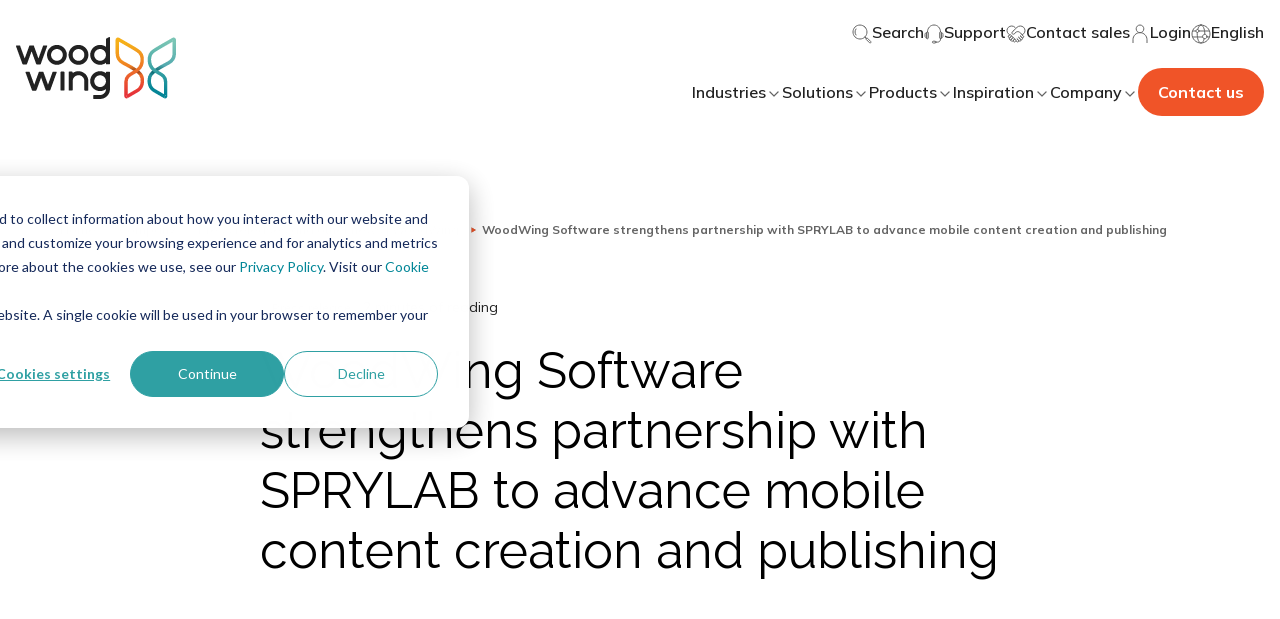

--- FILE ---
content_type: application/javascript
request_url: https://26222027.fs1.hubspotusercontent-eu1.net/hubfs/26222027/hub_generated/template_assets/1/65055170280/1768466568786/template_index.esm.min.js
body_size: 2362
content:
import{css,LitElement,html}from"lit";import{property,customElement}from"lit/decorators.js";function __decorate(decorators,target,key,desc){var d,c=arguments.length,r=c<3?target:null===desc?desc=Object.getOwnPropertyDescriptor(target,key):desc;if("object"==typeof Reflect&&"function"==typeof Reflect.decorate)r=Reflect.decorate(decorators,target,key,desc);else for(var i=decorators.length-1;i>=0;i--)(d=decorators[i])&&(r=(c<3?d(r):c>3?d(target,key,r):d(target,key))||r);return c>3&&r&&Object.defineProperty(target,key,r),r}function __metadata(metadataKey,metadataValue){if("object"==typeof Reflect&&"function"==typeof Reflect.metadata)return Reflect.metadata(metadataKey,metadataValue)}var css_248z=css`*,
*::before,
*::after {
  box-sizing: border-box;
}

:root {
  --typography-base-font-size: var(--theme-typography-base-font-size, .8rem);
  --typography-base-margin-bottom: var(--theme-typography-base-margin-bottom, 1.2rem);
  --typography-base-line-height: var(--theme-typography-base-line-height, 1.5);
  --typography-link-text-decoration-hover: var(--theme-typography-link-hover-text-decoration, none);
  --typography-link-color: var(--theme-typography-link-color, #000);
  --typography-link-color-hover: var(--theme-typography-link-color-hover, var(--color-primary-600));
  --typography-link-font-family: var(--theme-typography-link-font-family, sans-serif);
  --typography-link-font-weight: var(--theme-typography-link-font-weight, 400);
  --typography-link-line-height: var(--theme-typography-link-line-height, 1.2);
  --typography-blockquote-font-size: var(--theme-typography-blockquote-font-size, .9rem);
  --typography-blockquote-font-weight: var(--theme-typography-blockquote-font-weight, 700);
  --typography-blockquote-line-height: var(--theme-typography-blockquote-line-height, 1.3);
  --typography-pre-font-size: var(--theme-typography-pre-font-size, 0.7rem);
  --typography-heading-color: var(--theme-typography-heading-color, #000);
  --typography-heading-font-family: var(--theme-typography-heading-font-family, sans-serif);
  --typography-heading-font-weight: var(--theme-typography-heading-font-weight, 700);
  --typography-heading-margin-bottom: var(--theme-typography-heading-margin-bottom, 1.2rem);
  --typography-heading-1-margin-bottom: var(--theme-typography-heading-1-margin-bottom, --typography-heading-margin-bottom);
  --typography-heading-1-margin-top: var(--theme-typography-heading-1-margin-top, 0);
  --typography-heading-1-line-height: var(--theme-typography-heading-1-line-height, 1.1);
  --typography-heading-1-font-size: var(--theme-typography-heading-1-font-size, 2.1rem);
  --typography-heading-1-font-weight: var(--theme-typography-heading-1-font-weight, --typography-heading-font-weight);
  --typography-heading-2-margin-bottom: var(--theme-typography-heading-2-margin-bottom, --typography-heading-margin-bottom);
  --typography-heading-2-margin-top: var(--theme-typography-heading-2-margin-top, 0);
  --typography-heading-2-line-height: var(--theme-typography-heading-2-line-height, 1.1);
  --typography-heading-2-font-size: var(--theme-typography-heading-2-font-size, 1.7rem);
  --typography-heading-2-font-weight: var(--theme-typography-heading-2-font-weight, --typography-heading-font-weight);
  --typography-heading-3-margin-bottom: var(--theme-typography-heading-3-margin-bottom, --typography-heading-margin-bottom);
  --typography-heading-3-margin-top: var(--theme-typography-heading-3-margin-top, 0);
  --typography-heading-3-line-height: var(--theme-typography-heading-3-line-height, 1.2);
  --typography-heading-3-font-size: var(--theme-typography-heading-3-font-size, 1.5rem);
  --typography-heading-3-font-weight: var(--theme-typography-heading-3-font-weight, --typography-heading-font-weight);
  --typography-heading-4-margin-bottom: var(--theme-typography-heading-4-margin-bottom, --typography-heading-margin-bottom);
  --typography-heading-4-margin-top: var(--theme-typography-heading-4-margin-top, 0);
  --typography-heading-4-line-height: var(--theme-typography-heading-4-line-height, 1.3);
  --typography-heading-4-font-size: var(--theme-typography-heading-4-font-size, 1.1rem);
  --typography-heading-4-font-weight: var(--theme-typography-heading-4-font-weight, --typography-heading-font-weight);
  --typography-heading-5-margin-bottom: var(--theme-typography-heading-5-margin-bottom, --typography-heading-margin-bottom);
  --typography-heading-5-margin-top: var(--theme-typography-heading-5-margin-top, 0);
  --typography-heading-5-line-height: var(--theme-typography-heading-5-line-height, 1.3);
  --typography-heading-5-font-size: var(--theme-typography-heading-5-font-size, 1rem);
  --typography-heading-5-font-weight: var(--theme-typography-heading-5-font-weight, --typography-heading-font-weight);
  --typography-heading-6-margin-bottom: var(--theme-typography-heading-6-margin-bottom, --typography-heading-margin-bottom);
  --typography-heading-6-margin-top: var(--theme-typography-heading-6-margin-top, 0);
  --typography-heading-6-line-height: var(--theme-typography-heading-6-line-height, 1.3);
  --typography-heading-6-font-size: var(--theme-typography-heading-6-font-size, 0.9rem);
  --typography-heading-6-font-weight: var(--theme-typography-heading-6-font-weight, --typography-heading-font-weight);
  --typography-base-font-size-desktop: var(--theme-typography-base-font-size-desktop, .9rem);
  --typography-base-margin-bottom-desktop: var(--theme-typography-base-margin-bottom-desktop, 1.4rem);
  --typography-base-line-height-desktop: var(--theme-typography-base-line-height-desktop, 1.5);
  --typography-link-hover-text-decoration-desktop: var(--theme-link-hover-decoration-desktop, none);
  --typography-link-line-height-desktop: var(--theme-typography-base-line-height-desktop, 1.2);
  --typography-blockquote-font-size-desktop: var(--theme-typography-blockquote-font-size-desktop, 1.1rem);
  --typography-blockquote-font-weight-desktop: var(--theme-typography-blockquote-font-weight-desktop, 700);
  --typography-blockquote-line-height-desktop: var(--theme-typography-blockquote-line-height-desktop, 1.3);
  --typography-pre-font-size-desktop: var(--theme-typography-pre-font-size-desktop, 0.9rem);
  --typography-heading-font-weight-desktop: var(--theme-typography-heading-font-weight-desktop, 700);
  --typography-heading-margin-bottom-desktop: var(--theme-typography-heading-margin-bottom-desktop, 1.4rem);
  --typography-heading-1-margin-bottom-desktop: var(--theme-typography-heading-1-margin-bottom-desktop, --typography-heading-margin-bottom-desktop);
  --typography-heading-1-margin-top-desktop: var(--theme-typography-heading-1-margin-top-desktop, 0);
  --typography-heading-1-line-height-desktop: var(--theme-typography-heading-1-line-height-desktop, 1.1);
  --typography-heading-1-font-size-desktop: var(--theme-typography-heading-1-font-size-desktop, 2.6rem);
  --typography-heading-1-font-weight-desktop: var(--theme-typography-heading-1-font-weight-desktop, --typography-heading-font-weight-desktop);
  --typography-heading-2-margin-bottom-desktop: var(--theme-typography-heading-2-margin-bottom-desktop, --typography-heading-margin-bottom-desktop);
  --typography-heading-2-margin-top-desktop: var(--theme-typography-heading-2-margin-top-desktop, 0);
  --typography-heading-2-line-height-desktop: var(--theme-typography-heading-2-line-height-desktop, 1.1);
  --typography-heading-2-font-size-desktop: var(--theme-typography-heading-2-font-size-desktop, 2.2rem);
  --typography-heading-2-font-weight-desktop: var(--theme-typography-heading-2-font-weight-desktop, --typography-heading-font-weight-desktop);
  --typography-heading-3-margin-bottom-desktop: var(--theme-typography-heading-3-margin-bottom-desktop, --typography-heading-margin-bottom-desktop);
  --typography-heading-3-margin-top-desktop: var(--theme-typography-heading-3-margin-top-desktop, 0);
  --typography-heading-3-line-height-desktop: var(--theme-typography-heading-3-line-height-desktop, 1.2);
  --typography-heading-3-font-size-desktop: var(--theme-typography-heading-3-font-size-desktop, 2rem);
  --typography-heading-3-font-weight-desktop: var(--theme-typography-heading-3-font-weight-desktop, --typography-heading-font-weight-desktop);
  --typography-heading-4-margin-bottom-desktop: var(--theme-typography-heading-4-margin-bottom-desktop, --typography-heading-margin-bottom-desktop);
  --typography-heading-4-margin-top-desktop: var(--theme-typography-heading-4-margin-top-desktop, 0);
  --typography-heading-4-line-height-desktop: var(--theme-typography-heading-4-line-height-desktop, 1.3);
  --typography-heading-4-font-size-desktop: var(--theme-typography-heading-4-font-size-desktop, 1.4rem);
  --typography-heading-4-font-weight-desktop: var(--theme-typography-heading-4-font-weight-desktop, --typography-heading-font-weight-desktop);
  --typography-heading-5-margin-bottom-desktop: var(--theme-typography-heading-5-margin-bottom-desktop, --typography-heading-margin-bottom-desktop);
  --typography-heading-5-margin-top-desktop: var(--theme-typography-heading-5-margin-top-desktop, 0);
  --typography-heading-5-line-height-desktop: var(--theme-typography-heading-5-line-height-desktop, 1.3);
  --typography-heading-5-font-size-desktop: var(--theme-typography-heading-5-font-size-desktop, 1.2rem);
  --typography-heading-5-font-weight-desktop: var(--theme-typography-heading-5-font-weight-desktop, --typography-heading-font-weight-desktop);
  --typography-heading-6-margin-bottom-desktop: var(--theme-typography-heading-6-margin-bottom-desktop, --typography-heading-margin-bottom-desktop);
  --typography-heading-6-margin-top-desktop: var(--theme-typography-heading-6-margin-top-desktop, 0);
  --typography-heading-6-line-height-desktop: var(--theme-typography-heading-6-line-height-desktop, 1.3);
  --typography-heading-6-font-size-desktop: var(--theme-typography-heading-6-font-size-desktop, 1.1rem);
  --typography-heading-6-font-weight-desktop: var(--theme-typography-heading-6-font-weight-desktop, --typography-heading-font-weight-desktop);
}

body {
  line-height: var(--typography-base-line-height);
  color: var(--theme-color-base, #000);
}

h1, h2, h3, h4, h5, h6, .h1, .h2, .h3, .h4, .h5, .h6 {
  color: var(--typography-heading-color);
  font-family: var(--typography-heading-font-family);
  font-weight: var(--typography-heading-font-weight);
  margin-bottom: var(--typography-heading-margin-bottom);
  margin-top: 0;
}

h1.no-margin, h2.no-margin, h3.no-margin, h4.no-margin, h5.no-margin, h6.no-margin,
.h1.no-margin, .h2.no-margin, .h3.no-margin, .h4.no-margin, .h5.no-margin, .h6.no-margin {
  margin: 0;
}

h1, .h1 {
  font-size: var(--typography-heading-1-font-size);
  font-weight: var(--typography-heading-1-font-weight);
  line-height: var(--typography-heading-1-line-height);
  margin-top: var(--typography-heading-1-margin-top);
  margin-bottom: var(--typography-heading-1-margin-bottom);
}

h2, .h2 {
  font-size: var(--typography-heading-2-font-size);
  font-weight: var(--typography-heading-2-font-weight);
  line-height: var(--typography-heading-2-line-height);
  margin-top: var(--typography-heading-2-margin-top);
  margin-bottom: var(--typography-heading-2-margin-bottom);
}

h3, .h3 {
  font-size: var(--typography-heading-3-font-size);
  font-weight: var(--typography-heading-3-font-weight);
  line-height: var(--typography-heading-3-line-height);
  margin-top: var(--typography-heading-3-margin-top);
  margin-bottom: var(--typography-heading-3-margin-bottom);
}

h4, .h4 {
  font-size: var(--typography-heading-4-font-size);
  font-weight: var(--typography-heading-4-font-weight);
  line-height: var(--typography-heading-4-line-height);
  margin-top: var(--typography-heading-4-margin-top);
  margin-bottom: var(--typography-heading-4-margin-bottom);
}

h5, .h5 {
  font-size: var(--typography-heading-5-font-size);
  font-weight: var(--typography-heading-5-font-weight);
  line-height: var(--typography-heading-5-line-height);
  margin-top: var(--typography-heading-5-margin-top);
  margin-bottom: var(--typography-heading-5-margin-bottom);
}

h6, .h6 {
  font-size: var(--typography-heading-6-font-size);
  font-weight: var(--typography-heading-6-font-weight);
  line-height: var(--typography-heading-6-line-height);
  margin-top: var(--typography-heading-6-margin-top);
  margin-bottom: var(--typography-heading-6-margin-bottom);
}

h2:first-of-type, h3:first-of-type, h4:first-of-type, h5:first-of-type, h6:first-of-type {
  margin-top: 0;
}

/* -- Paragraph -- */
p {
  margin-bottom: var(--typography-base-margin-bottom);
}

p:last-child {
  margin-bottom: 0;
}

p, li {
  color: var(--theme-typography-base-color);
}

p, li, a {
  font-size: var(--typography-base-font-size);
  line-height: var(--typography-base-line-height);
}

.rich-text-container img {
  height: auto;
  max-width: 100%;
}

.rich-text-container ::slotted(img) {
  height: auto;
  max-width: 100%;
}

/* -- Blockquote -- */
blockquote, blockquote p {
  font-size: var(--typography-blockquote-font-size);
  font-weight: var(--typography-blockquote-font-weight);
  line-height: var(--typography-blockquote-line-height);
  margin: 0;
}

/* -- Pre -- */
pre {
  font-family: var(--theme-font-family-monospace);
  font-size: var(--typography-pre-font-size);
}

/* -- Link -- */
a {
  color: var(--typography-link-color);
  font-family: var(--typography-link-font-family);
  font-weight: var(--typography-link-font-weight);
  line-height: var(--typography-link-line-height);
  transition: color 0.1s linear;
  text-decoration: none;
}

a:hover {
  color: var(--typography-link-color-hover);
}

@media only screen and (min-width: 992px) {
  h1, h2, h3, h4, h5, h6, .h1, .h2, .h3, .h4, .h5, .h6 {
    margin-bottom: var(--typography-heading-margin-bottom-desktop);
  }

  h1, .h1 {
    font-size: var(--typography-heading-1-font-size-desktop);
    font-weight: var(--typography-heading-1-font-weight-desktop);
    line-height: var(--typography-heading-1-line-height-desktop);
    margin-top: var(--typography-heading-1-margin-top-desktop);
    margin-bottom: var(--typography-heading-1-margin-bottom-desktop);
  }

  h2, .h2 {
    font-size: var(--typography-heading-2-font-size-desktop);
    font-weight: var(--typography-heading-2-font-weight-desktop);
    line-height: var(--typography-heading-2-line-height-desktop);
    margin-top: var(--typography-heading-2-margin-top-desktop);
    margin-bottom: var(--typography-heading-2-margin-bottom-desktop);
  }

  h3, .h3 {
    font-size: var(--typography-heading-3-font-size-desktop);
    font-weight: var(--typography-heading-3-font-weight-desktop);
    line-height: var(--typography-heading-3-line-height-desktop);
    margin-top: var(--typography-heading-3-margin-top-desktop);
    margin-bottom: var(--typography-heading-3-margin-bottom-desktop);
  }

  h4, .h4 {
    font-size: var(--typography-heading-4-font-size-desktop);
    font-weight: var(--typography-heading-4-font-weight-desktop);
    line-height: var(--typography-heading-4-line-height-desktop);
    margin-top: var(--typography-heading-4-margin-top-desktop);
    margin-bottom: var(--typography-heading-4-margin-bottom-desktop);
  }

  h5, .h5 {
    font-size: var(--typography-heading-5-font-size-desktop);
    font-weight: var(--typography-heading-5-font-weight-desktop);
    line-height: var(--typography-heading-5-line-height-desktop);
    margin-top: var(--typography-heading-5-margin-top-desktop);
    margin-bottom: var(--typography-heading-5-margin-bottom-desktop);
  }

  h6, .h6 {
    font-size: var(--typography-heading-6-font-size-desktop);
    font-weight: var(--typography-heading-6-font-weight-desktop);
    line-height: var(--typography-heading-6-line-height-desktop);
    margin-top: var(--typography-heading-6-margin-top-desktop);
    margin-bottom: var(--typography-heading-6-margin-bottom-desktop);
  }

  /* -- Paragraph -- */
  p, li {
    font-size: var(--typography-base-font-size-desktop);
  }

  /* -- Blockquote -- */
  blockquote, blockquote p {
    font-size: var(--typography-blockquote-font-size-desktop);
    font-weight: var(--typography-blockquote-font-weight-desktop);
    line-height: var(--typography-blockquote-line-height-desktop);
  }

  /* -- Pre -- */
  pre {
    font-size: var(--typography-pre-font-size-desktop);
  }
}
:host {
  --title-and-description-description-line-height: var(--theme-title-and-description-description-line-height, 1.8);
  --title-and-description-description-margin-top: var(--theme-title-and-description-description-margin-top, 1.2rem);
  --title-and-description-label-color: var(--theme-title-and-description-label-color, #7f56d9);
  --title-and-description-label-font-family: var(--theme-title-and-description-label-font-family, var(--theme-font-family-base));
  --title-and-description-label-font-size: var(--theme-title-and-description-label-font-size, 1.1rem);
  --title-and-description-label-font-weight: var(--theme-title-and-description-label-font-weight, 700);
  --title-and-description-label-line-height: var(--theme-title-and-description-label-line-height, 1.8);
  --title-and-description-label-margin-bottom: var(--theme-title-and-description-label-margin-bottom, 0.8rem);
  --title-and-description-title-letter-spacing: var(--theme-title-and-description-title-letter-spacing, 0);
  --title-and-description-title-main-color: var(--theme-title-and-description-title-main-color, #000);
  --title-and-description-opacity-label: var(--theme-title-and-description-opacity-label, 1);
  --title-and-description-opacity-description: var(--theme-title-and-description-opacity-description, 1);
}

.label {
  color: var(--title-and-description-label-color);
  font-family: var(--title-and-description-label-font-family);
  font-size: var(--title-and-description-label-font-size);
  font-weight: var(--title-and-description-label-font-weight);
  line-height: var(--title-and-description-label-line-height);
  margin-bottom: var(--title-and-description-label-margin-bottom);
  margin-top: 0;
  opacity: var(--title-and-description-opacity-label);
}

:host([position=center]) .wrapper {
  text-align: center;
}
:host([position=center]) .wrapper ::slotted(*) {
  text-align: center;
}

:host([position=left]) .wrapper {
  text-align: left;
}
:host([position=left]) .wrapper ::slotted(*) {
  text-align: left;
}

:host([position=right]) .wrapper {
  text-align: right;
}
:host([position=right]) .wrapper ::slotted(*) {
  text-align: right;
}

.title ::slotted(*) {
  color: var(--title-and-description-title-main-color) !important;
  font-weight: var(--theme-font-weight-strong);
  letter-spacing: var(--title-and-description-title-letter-spacing);
  margin-bottom: 0 !important;
  transition: all 0.1s linear;
}

.description.spaced {
  margin-top: var(--title-and-description-description-margin-top);
  opacity: var(--title-and-description-opacity-description);
}

.description ::slotted(*) {
  line-height: var(--title-and-description-description-line-height);
  opacity: var(--title-and-description-opacity-description);
}

@media only screen and (min-width: 576px) {
  :host([position-xs=center]) .wrapper {
    text-align: center;
  }
  :host([position-xs=center]) .wrapper ::slotted(*) {
    text-align: center;
  }

  :host([position-xs=left]) .wrapper {
    text-align: left;
  }
  :host([position-xs=left]) .wrapper ::slotted(*) {
    text-align: left;
  }

  :host([position-xs=right]) .wrapper {
    text-align: right;
  }
  :host([position-xs=right]) .wrapper ::slotted(*) {
    text-align: right;
  }
}
@media only screen and (min-width: 768px) {
  :host([position-sm=center]) .wrapper {
    text-align: center;
  }
  :host([position-sm=center]) .wrapper ::slotted(*) {
    text-align: center;
  }

  :host([position-sm=left]) .wrapper {
    text-align: left;
  }
  :host([position-sm=left]) .wrapper ::slotted(*) {
    text-align: left;
  }

  :host([position-sm=right]) .wrapper {
    text-align: right;
  }
  :host([position-sm=right]) .wrapper ::slotted(*) {
    text-align: right;
  }
}
@media only screen and (min-width: 992px) {
  :host([position-md=center]) .wrapper {
    text-align: center;
  }
  :host([position-md=center]) .wrapper ::slotted(*) {
    text-align: center;
  }

  :host([position-md=left]) .wrapper {
    text-align: left;
  }
  :host([position-md=left]) .wrapper ::slotted(*) {
    text-align: left;
  }

  :host([position-md=right]) .wrapper {
    text-align: right;
  }
  :host([position-md=right]) .wrapper ::slotted(*) {
    text-align: right;
  }
}
@media only screen and (min-width: 1175px) {
  :host([position-lg=center]) .wrapper {
    text-align: center;
  }
  :host([position-lg=center]) .wrapper ::slotted(*) {
    text-align: center;
  }

  :host([position-lg=left]) .wrapper {
    text-align: left;
  }
  :host([position-lg=left]) .wrapper ::slotted(*) {
    text-align: left;
  }

  :host([position-lg=right]) .wrapper {
    text-align: right;
  }
  :host([position-lg=right]) .wrapper ::slotted(*) {
    text-align: right;
  }
}
@media only screen and (min-width: 1440px) {
  :host([position-xl=center]) .wrapper {
    text-align: center;
  }
  :host([position-xl=center]) .wrapper ::slotted(*) {
    text-align: center;
  }

  :host([position-xl=left]) .wrapper {
    text-align: left;
  }
  :host([position-xl=left]) .wrapper ::slotted(*) {
    text-align: left;
  }

  :host([position-xl=right]) .wrapper {
    text-align: right;
  }
  :host([position-xl=right]) .wrapper ::slotted(*) {
    text-align: right;
  }
}`;let _t,_t2,_=t=>t,TitleAndDescription=class extends LitElement{render(){return html(_t||(_t=_`
      <div class="wrapper">
        ${0}

        <div class="title title-and-description-h1">
          <slot name="title"></slot>
        </div>

        <div class="description ${0}">
          <slot name="description"></slot>
        </div>
      </div>
    `),this.label?html(_t2||(_t2=_`<p class="label">${0}</p>`),this.label):"",this.hasDescription?"spaced":"")}firstUpdated(_changedProperties){super.firstUpdated(_changedProperties);const elements=this.shadowRoot.querySelector(".description").querySelector("slot").assignedElements();this.hasDescription=elements.length>0,this.requestUpdate()}};TitleAndDescription.styles=[css_248z],__decorate([property(),__metadata("design:type",String)],TitleAndDescription.prototype,"label",void 0),TitleAndDescription=__decorate([customElement("wcl-title-and-description")],TitleAndDescription);export{TitleAndDescription};
//# sourceURL=https://26222027.fs1.hubspotusercontent-eu1.net/hubfs/26222027/hub_generated/template_assets/1/65055170280/1768466568786/template_index.esm.js

--- FILE ---
content_type: application/javascript
request_url: https://26222027.fs1.hubspotusercontent-eu1.net/hubfs/26222027/hub_generated/template_assets/1/65054772177/1768466571714/template_index.esm.min.js
body_size: 736
content:
import{css,LitElement,html}from"lit";import{property,customElement}from"lit/decorators.js";
/*! *****************************************************************************
Copyright (c) Microsoft Corporation.

Permission to use, copy, modify, and/or distribute this software for any
purpose with or without fee is hereby granted.

THE SOFTWARE IS PROVIDED "AS IS" AND THE AUTHOR DISCLAIMS ALL WARRANTIES WITH
REGARD TO THIS SOFTWARE INCLUDING ALL IMPLIED WARRANTIES OF MERCHANTABILITY
AND FITNESS. IN NO EVENT SHALL THE AUTHOR BE LIABLE FOR ANY SPECIAL, DIRECT,
INDIRECT, OR CONSEQUENTIAL DAMAGES OR ANY DAMAGES WHATSOEVER RESULTING FROM
LOSS OF USE, DATA OR PROFITS, WHETHER IN AN ACTION OF CONTRACT, NEGLIGENCE OR
OTHER TORTIOUS ACTION, ARISING OUT OF OR IN CONNECTION WITH THE USE OR
PERFORMANCE OF THIS SOFTWARE.
***************************************************************************** */function __decorate(decorators,target,key,desc){var d,c=arguments.length,r=c<3?target:null===desc?desc=Object.getOwnPropertyDescriptor(target,key):desc;if("object"==typeof Reflect&&"function"==typeof Reflect.decorate)r=Reflect.decorate(decorators,target,key,desc);else for(var i=decorators.length-1;i>=0;i--)(d=decorators[i])&&(r=(c<3?d(r):c>3?d(target,key,r):d(target,key))||r);return c>3&&r&&Object.defineProperty(target,key,r),r}function __metadata(metadataKey,metadataValue){if("object"==typeof Reflect&&"function"==typeof Reflect.metadata)return Reflect.metadata(metadataKey,metadataValue)}var css_248z=css`*,
*::before,
*::after {
  box-sizing: border-box;
}

:host {
  --ww-return-button-content-gap: var(--theme-ww-return-button-content-gap, 1.2rem);
  --ww-return-button-padding: var(--theme-ww-return-button-padding, 2.4rem 0);
}

.return-button {
  width: 100%;
  padding: var(--ww-return-button-padding);
}
.return-button__content {
  align-items: center;
  cursor: pointer;
  display: flex;
  gap: var(--ww-return-button-content-gap);
  text-decoration: none;
  width: fit-content;
}`;let _t,_=t=>t,WwBackButton=class extends LitElement{render(){return html(_t||(_t=_`<div class="return-button">
      <a
        href="${0}"
        target="${0}"
        class="return-button__content"
        rel="${0}"
      >
        <slot name="icon-container"></slot>
        <slot name="text"></slot>
      </a>
    </div>`),this.href,this.openInNewTab?"_blank":"",this.rel)}};WwBackButton.styles=[css_248z],__decorate([property(),__metadata("design:type",String)],WwBackButton.prototype,"href",void 0),__decorate([property(),__metadata("design:type",String)],WwBackButton.prototype,"rel",void 0),__decorate([property({attribute:"new-tab",type:Boolean}),__metadata("design:type",Boolean)],WwBackButton.prototype,"openInNewTab",void 0),WwBackButton=__decorate([customElement("wcl-ww-back-button")],WwBackButton);export{WwBackButton};
//# sourceURL=https://26222027.fs1.hubspotusercontent-eu1.net/hubfs/26222027/hub_generated/template_assets/1/65054772177/1768466571714/template_index.esm.js

--- FILE ---
content_type: image/svg+xml
request_url: https://www.woodwing.com/hubfs/woodwing-theme-assets/icons/facebook.svg
body_size: -494
content:
<svg width="20" height="20" viewBox="0 0 20 20" fill="none" xmlns="http://www.w3.org/2000/svg">
<path d="M7.5 6.94442H5V9.99998H7.5V19.1666H11.6667V9.99998H14.6667L15 6.94442H11.6667V5.64581C11.6667 4.95831 11.8333 4.65276 12.5833 4.65276H15V0.833313H11.8333C8.83333 0.833313 7.5 2.05554 7.5 4.3472V6.94442Z" fill="#222222"/>
</svg>


--- FILE ---
content_type: image/svg+xml
request_url: https://www.woodwing.com/hubfs/woodwing-theme-assets/icons/linkedin.svg
body_size: -193
content:
<svg width="20" height="20" viewBox="0 0 20 20" fill="none" xmlns="http://www.w3.org/2000/svg">
<path d="M4.65343 2.73549C4.65343 3.8007 3.81315 4.63766 2.74371 4.63766C1.67426 4.63766 0.833984 3.8007 0.833984 2.73549C0.833984 1.67027 1.67426 0.833313 2.74371 0.833313C3.81315 0.833313 4.65343 1.67027 4.65343 2.73549ZM4.65343 6.1594H0.833984V18.3333H4.65343V6.1594ZM10.7645 6.1594H6.9451V18.3333H10.7645V11.942C10.7645 8.36592 15.3479 8.06157 15.3479 11.942V18.3333H19.1673V10.6485C19.1673 4.63766 12.3687 4.86592 10.7645 7.83331V6.1594Z" fill="#222222"/>
</svg>
